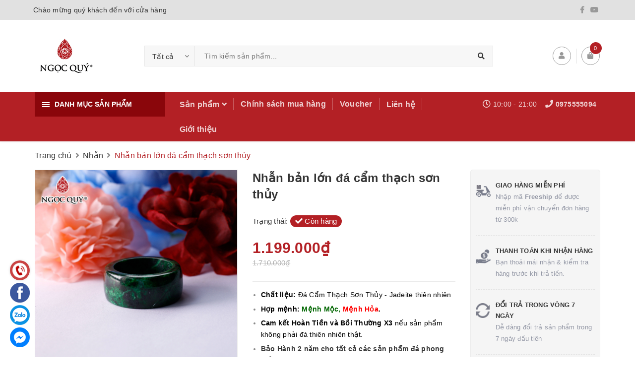

--- FILE ---
content_type: text/css
request_url: https://bizweb.dktcdn.net/100/442/974/themes/844234/assets/style-theme.scss.css?1761106572356
body_size: 9420
content:
.section>.container>.section-title>h2{padding:0;margin:0;margin-bottom:15px;position:relative;display:block;line-height:normal}@media (min-width: 768px){.section>.container>.section-title>h2:before,.section>.container>.section-title>h2:after{content:"";height:2px;width:50%;background:#8a060b;top:50%;z-index:-1;position:absolute}.section>.container>.section-title>h2:before{left:0}.section>.container>.section-title>h2:after{right:0}}@media (max-width: 767px){.section>.container>.section-title>h2{margin-bottom:10px}}.section>.container>.section-title>h2 a,.section>.container>.section-title>h2 span{display:inline-block;border-radius:20px;background:#b32025;padding:10.5px 20px;margin:0;font-size:16px;color:#FFF;font-weight:600;text-transform:uppercase}@media (max-width: 767px){.section>.container>.section-title>h2 a,.section>.container>.section-title>h2 span{border-radius:5px;font-size:14px}}.section>.container>.section-title>p{font-style:italic;color:#333333}.product-box{border:1px #ebebeb solid;border-radius:15px;overflow:hidden;margin-bottom:30px}@media (max-width: 767px){.product-box{margin-bottom:15px}}@media (max-width: 575px){.product-box{border-radius:10px}}.product-mini-item{padding:15px 0}.product-mini-item .product-img{border:1px #ebebeb solid}.product-mini-item .product-info h3{font-weight:600}@media (max-width: 767px){.products-view-grid>.row{margin-right:-7.5px;margin-left:-7.5px}.products-view-grid>.row>div{padding-right:7.5px;padding-left:7.5px}}.product-box-theme{border-radius:0px;transition:opacity 0.3s, transform 0.3s, background-color 0.3s;background-color:#fff}.product-box-theme .wishlist_area{position:absolute;top:10px;right:10px;opacity:0;transition:opacity .5s, transform .3s, max-height .6s, filter .6s}.product-box-theme .wishlist_area a{color:silver;cursor:pointer;font-weight:bolder;transition:transform .3s, border .5s, background .2s, box-shadow .3s, opacity .3s, color .3s;text-rendering:optimizeLegibility;box-sizing:border-box;border:2px solid currentColor;background-color:transparent;object-fit:cover;border-radius:50%;padding:0px 11px;line-height:40px;margin:0}.product-box-theme .wishlist_area a:hover{border:2px solid #b32025;color:#FFF}.product-box-theme .quickview_area{position:absolute;bottom:0px;width:100%;opacity:0;transform:translateY(100%) translateZ(0);transition:opacity .5s, transform .3s, max-height .6s, filter .6s}.product-box-theme .quickview_area a{display:block;border-radius:0px;border:none;line-height:40px;text-transform:uppercase;font-weight:600;color:#f1f1f1;background:#b32025}.product-box-theme .quickview_area a:hover{color:#fff}.product-box-theme .price-box{margin-top:5px;margin-bottom:10px}@media (max-width: 480px){.product-box-theme .price-box{height:52px}.product-box-theme .price-box .old-price{display:block}.product-box-theme .price-box .old-price .product-price-old{margin:0}}.product-box-theme .btn{font-weight:600;border:2px solid #b32025;line-height:36px;background:#fff;color:#b32025}.product-box-theme .btn:hover{background:#b32025;color:#FFF}.product-box-theme .product-info{text-align:center}.product-box-theme:hover .wishlist_area{opacity:1}.product-box-theme:hover .quickview_area{opacity:1;transform:translateY(0) translateZ(0)}.section_collection_tab ul.tabs.tabs-title{right:auto;position:initial}.section_collection_tab .product-box-theme{border:1px solid #ebebeb}@media (min-width: 768px){.section_collection_tab .product-box-theme .product-info{text-align:right}}@media (max-width: 768px){.section_collection_tab .product-box-theme{magrin-bottom:15px}}.section_collection_tab .product-box-theme .quickview_area{width:auto;left:0% !important;bottom:calc(0%) !important;transform:translateY(50%) translateX(-50%) translateZ(0);-webkit-transition:width .35s ease-in-out;transition:width .35s ease-in-out}.section_collection_tab .product-box-theme .quickview_area a{padding:0 13px !important}.section_collection_tab .product-box-theme:hover .quickview_area{bottom:calc(50%) !important;left:50% !important;transform:translateY(50%) translateX(-50%) translateZ(0)}@media (min-width: 1200px){.section_collection_tab .tab-content .products>.row>div:nth-child(3n+1){clear:left}}@media (max-width: 1199px){.section_collection_tab .tab-content .products>.row>div:nth-child(2n+1){clear:left}}@media (max-width: 767px){.section_collection_tab .tab-content .products>.row>div{padding-right:7.5px;padding-left:7.5px}}@media (min-width: 1200px){.section_collection_tab .tab-content .products.row>div:nth-child(3n+1){clear:left}}@media (max-width: 1199px){.section_collection_tab .tab-content .products.row>div:nth-child(2n+1){clear:left}}@media (max-width: 767px){.section_collection_tab .tab-content .products.row>div{padding-right:7.5px;padding-left:7.5px}}@media (min-width: 768px){.section_collection_tab .product-box-theme form{display:table;width:100%;min-height:158px}.section_collection_tab .product-box-theme .product-thumbnail{direction:ltr;display:table-cell;vertical-align:middle;width:50%}.section_collection_tab .product-box-theme .product-thumbnail.flexbox-grid>a{height:166px}.section_collection_tab .product-box-theme .product-info{direction:ltr;display:table-cell;vertical-align:middle;padding-left:1.5em;padding-right:1.5em}}.section_collection_tab_sidebar .sidebar{margin:10px 0px}.section_collection_tab_sidebar .sidebar h2{display:block;border-radius:0px !important;padding:9px 15px !important}.section_collection_tab_sidebar .sidebar .banner img{width:100%}@media (min-width: 768px) and (max-width: 991px){.section_collection_tab_sidebar .sidebar{display:table}.section_collection_tab_sidebar .sidebar>h2{display:table-caption;margin:0px 15px !important}.section_collection_tab_sidebar .sidebar ul.tabs.tabs-title{display:table-cell}.section_collection_tab_sidebar .sidebar>div{display:table-cell;width:32%}}@media (min-width: 768px){.section_collection_tab_sidebar ul.tabs.tabs-title{right:auto;position:initial;border:1px #ebebeb solid;display:block;text-align:left}.section_collection_tab_sidebar ul.tabs.tabs-title li{display:block;margin:0 20px !important;border-top:1px solid #ececec}.section_collection_tab_sidebar ul.tabs.tabs-title li:first-child{border-top:none}.section_collection_tab_sidebar ul.tabs.tabs-title li:before{content:none !important}}.section_collection_tab_sidebar .product-box-theme{width:100%;float:left;margin-top:10px;margin-bottom:10px;border:1px solid #ebebeb}.section_collection_tab_sidebar .product-box-theme .product-info{padding:10px 10px}.breadcrumb li>a>span{color:#333333}.products-view-list .product-box{padding:0;margin-bottom:30px}.products-view-list .product-box .product-thumbnail{border-radius:15px}@media (max-width: 575px){.products-view-list .product-box .product-thumbnail{border-radius:10px}}.products-view-list .product-box .product-info{margin:15px}@media (min-width: 768px){.products-view-list .product-box .product-info{width:calc(100% / 3 * 2 - 45px);margin:15px;margin-left:30px}}.pagination{float:none}.pagination .page-link{border-radius:35px !important;line-height:35px;width:35px;height:35px}.btn{border-radius:5px}.form-group .form-control{min-height:40px;background-color:#FFFFFF;border-radius:5px !important;border:1px #ebebeb solid !important}header.header{box-shadow:0px 0px 5px 0px rgba(84,84,84,0.15)}.header-content{padding:20px 0}@media (min-width: 1200px){.header-content{padding:30px 0}}.header-content .header-content-search{flex-grow:1;margin:0px 100px}@media (max-width: 1199px){.header-content .header-content-search{margin:0px 10px}}.header-content .header-content-search .header_search .input-group{display:flex;border:1px solid rgba(0,0,0,0.09)}.header-content .header-content-search .header_search .input-group .input-group-field{flex-grow:1;width:auto;background:rgba(0,0,0,0.03)}.header-content .header-content-search .header_search .input-group .collection-selector{position:relative}.header-content .header-content-search .header_search .input-group .collection-selector .search_text{max-width:400px;padding:0px 30px 0px 15px;background-color:rgba(0,0,0,0.03);background-repeat:no-repeat;background-position:right 10px center;background-image:url(//bizweb.dktcdn.net/100/442/974/themes/844234/assets/ico-select.png?1756284825444) !important;border-right:1px solid rgba(0,0,0,0.09)}.header-content .header-content-medium>div{float:right !important;margin-left:10px !important;padding-left:10px !important}.header-content .header-content-medium>div:before{content:"";height:30px;position:absolute;left:0px;top:calc(50% - 15px);z-index:1;border-left:1px solid rgba(0,0,0,0.1)}.header-content .header-content-medium>div:last-child:before{content:none}.header-content .header-content-medium .top-cart-contain{padding:0;margin-left:10px}.header-content .header-content-medium .top-cart-contain .top-cart-content:after{content:'';position:absolute;top:-10px;right:10px;width:0;height:0;border-left:8px solid transparent;border-right:8px solid transparent;border-bottom:10px solid #ffffff}.header-content .header-content-medium .top-cart-contain .top-cart-content:before{content:'';position:absolute;top:-11px;right:10px;width:0;height:0;border-left:8px solid transparent;border-right:8px solid transparent;border-bottom:10px solid #dddddd}.header-content .header-content-medium .icons{background:#fff;border-radius:50%;border:1px solid #999;line-height:35px;color:#999;display:inline-block;min-width:37px}.header-content .header-content-medium .header-acount{position:relative}.header-content .header-content-medium .header-acount .drop-down{display:block;-webkit-transform:translateY(50px);-ms-transform:translateY(50px);-o-transform:translateY(50px);transform:translateY(50px);opacity:0;min-width:200px;filter:alpha(opacity=0);-webkit-transition:all 0.3s ease 0s;-o-transition:all 0.3s ease 0s;transition:all 0.3s ease 0s;visibility:hidden;position:absolute;right:0;left:auto;background:#fff;padding:0;text-align:left;box-shadow:0 0 15px -5px rgba(0,0,0,0.4);z-index:10000}.header-content .header-content-medium .header-acount .drop-down:after{content:'';position:absolute;top:-10px;right:10px;width:0;height:0;border-left:8px solid transparent;border-right:8px solid transparent;border-bottom:10px solid #ffffff}.header-content .header-content-medium .header-acount .drop-down:before{content:'';position:absolute;top:-11px;right:10px;width:0;height:0;border-left:8px solid transparent;border-right:8px solid transparent;border-bottom:10px solid #dddddd}.header-content .header-content-medium .header-acount .drop-down ul li{padding:5px 10px;border-bottom:1px solid #ededed}.header-content .header-content-medium .header-acount:hover .drop-down{display:block;top:100%;visibility:visible;opacity:1;filter:alpha(opacity=1);-webkit-transform:translateY(0);-ms-transform:translateY(0);-o-transform:translateY(0);transform:translateY(0)}.verticalmenu{border:1px solid #dadada}.verticalmenu .vertical-nav{background:#FFF}.verticalmenu .vertical-nav>.nav-item{padding-left:48px}.verticalmenu .vertical-nav>.nav-item>a.nav-link{margin-right:30px;white-space:nowrap;-o-text-overflow:ellipsis;text-overflow:ellipsis;overflow:hidden}.verticalmenu .vertical-nav .nav-item{float:none;border-top:1px solid rgba(0,0,0,0.15);position:relative}.verticalmenu .vertical-nav .nav-item .icon{position:absolute;top:5px;left:0;width:43px;height:42px;display:flex;justify-content:center;align-items:center}.verticalmenu .vertical-nav .nav-item a.nav-link{padding:14.7px 0px;margin-right:30px;border:none;font-family:"Roboto","HelveticaNeue","Helvetica Neue",sans-serif}.verticalmenu .vertical-nav .nav-item a.nav-link:hover{background:none;color:#b32025}.verticalmenu .vertical-nav .nav-item i.fa{position:absolute;top:5px;right:0;width:43px;line-height:43px;text-align:center}.verticalmenu .vertical-nav .nav-item>.dropdown-menu{left:calc(100%) !important;border:0px}.verticalmenu .vertical-nav .nav-item.active>.dropdown-menu{display:block !important;float:none}@media (min-width: 992px){.verticalmenu .vertical-nav .nav-item:first-child{border-top:0px solid rgba(0,0,0,0.15)}.verticalmenu .vertical-nav .nav-item:hover{background:#f5f5f5}.verticalmenu .vertical-nav .nav-item:after{content:"";position:absolute;top:0;right:0;width:43px;height:43px;line-height:43px;text-align:center}}.verticalmenu .vertical-nav .dropdown-menu{margin-top:0}header.header .social-icons{text-align:right}header.header .social-icons a{color:#999;font-weight:600;margin:4px}header.header .social-icons a:hover{color:#b32025}.header_search .site-header-inner{position:relative;margin-bottom:12px}.header_search .site-header-inner:before{content:" ";display:table}.header_search .site-header-inner:after{content:" ";display:table;clear:both}.header_search .site-header form{max-width:672px;width:672px;margin-bottom:10px}.header_search .site-header form input{border:1px solid #ebebeb;padding-left:103px}.header_search .site-header form button{padding:0 15px;background:#b32025;color:#fff;font-size:16px}.header_search .site-header form button fa{font-size:16px}.header_search .collection-selector{display:inline-block;min-width:100px;z-index:99;left:0;text-align:right}.header_search .search_text{height:40px;text-align:left;line-height:42px;cursor:pointer;padding:0px 35px 0px 17px;width:100%;font-size:14px;border-right:1px solid #ebebeb;white-space:nowrap;overflow:hidden;text-overflow:ellipsis;position:relative}.header_search .search_text:before{display:inline-block;width:12px;height:12px;margin-left:2px;vertical-align:middle;position:absolute;top:16px;right:12px;margin-top:-1px;background-repeat:no-repeat;background-position:center}.header_search .search_list{display:none;background:#fff;border:1px solid #ccc;background-color:#fff;position:absolute;top:100%;min-width:200px;width:auto;z-index:3;font-weight:400 !important;font-family:Roboto, sans-serif;border-radius:0;right:auto;margin-top:4px;margin-left:-2px;font-size:13px;padding:4px 0}.header_search .list_search{display:none;background:#fff;border:1px solid #ebebeb;background-color:#fff;position:absolute;top:100%;min-width:230px;width:auto;z-index:3;font-weight:400 !important;font-family:Roboto,sans-serif;border-radius:0;left:1px;margin-top:0px;margin-left:-2px;font-size:13px;padding:4px 0;max-width:320px}.header_search .list_search .search_item{text-align:left;display:block;padding-left:24px;position:relative;opacity:1;filter:alpha(opacity=100);filter:none;height:auto;line-height:normal;padding:6px 15px;cursor:pointer;white-space:nowrap;-o-text-overflow:ellipsis;text-overflow:ellipsis;overflow:hidden}.header_search .liner_search{width:100%;height:1px;background:#efefef;margin:8px 0px}.header_search .list_search .search_item.active,.header_search .list_search .search_item:hover{background-color:#b32025;color:#fff !important}.policy .item-policy{margin:15px 5px}@media (max-width: 991px){.policy .item-policy{margin-bottom:0px}}.policy .item-policy>a{margin-right:15px}.policy .item-policy .info a{font-weight:bold;font-size:15px}.policy .item-policy .info p{margin:0}.top-cart-contain{width:auto}.top-cart-contain .mini-cart{width:auto}@media (min-width: 1200px){.top-cart-contain .mini-cart .heading-cart>a{display:inline-block;padding:0px 10.4px;background:#fff;border-radius:50%;border:1px solid #999;line-height:35px;color:#999}}.top-cart-contain .mini-cart .heading-cart>a .icon.f-left.relative{height:auto;margin-right:0px;line-height:35px;display:inline-block}@media (max-width: 1199px){.top-cart-contain .mini-cart .heading-cart>a .icon.f-left.relative .fa{font-size:24px}}.top-cart-contain .mini-cart .heading-cart .cartCount{right:-15px;top:-10px;background:#b32025}.top-cart-contain .mini-cart .right-content{line-height:normal;white-space:normal;display:inline-block}.top-cart-contain .mini-cart .right-content .label{display:inline-block;padding:0;color:#FFF}header nav{padding:0;background:#b32025;box-shadow:none}header nav .nav-menu-main{position:initial}header nav ul.nav-dt .nav-item{float:left}header nav ul.nav-dt .nav-item>a{padding:15.5px 14px;font-weight:600;line-height:normal;font-size:16px;color:rgba(255,255,255,0.8);position:relative}header nav ul.nav-dt .nav-item>a:after{content:'';position:absolute;right:0;top:12px;height:25px;width:1px;background:rgba(255,255,255,0.3)}header nav ul.nav-dt .nav-item:hover>a{color:#FFF}header nav ul.nav-dt .nav-item:hover>.mega-content,header nav ul.nav-dt .nav-item:hover .dropdown-menu{box-shadow:0 0 15px -5px rgba(0,0,0,0.4)}header nav ul.nav-dt .nav-item.active>a{color:#FFF}@media (max-width: 1199px){header nav ul.nav-dt .nav>.nav-item>a{padding:15.5px 15px;line-height:30px}}@media (max-width: 767px){header nav .vertical-menu-home{padding:0}}header nav .header-contact ul li{font-size:14px;color:rgba(255,255,255,0.8);overflow:hidden;line-height:17px;white-space:nowrap;-o-text-overflow:ellipsis;text-overflow:ellipsis;margin:16px 0px;padding:0 8px;border-left:1px solid rgba(255,255,255,0.2)}header nav .header-contact ul li a{font-weight:700;color:rgba(255,255,255,0.8)}header nav .header-contact ul li i{font-size:16px}header nav .header-contact ul li:hover{-webkit-animation:marquee 12s linear infinite;animation:marquee 12s linear infinite}header nav .header-contact ul li:hover a{color:#fff}header nav .header-contact ul li:first-child{border:none}.menu-search .header_search{padding:10px 0;position:relative}.menu-search .header_search .search-text{border-radius:15px;height:30px;background:#FFF}.menu-search .header_search .input-group-btn .btn{height:30px;line-height:30px}footer.footer{background:#333333}@media (max-width: 1199px){.footer-inner>.container>.row>div:nth-child(3){clear:left}}.footer-widget{color:#FFF}footer .list-menu li{color:#FFF}footer .list-menu a{color:#FFF}footer .list-menu a:hover{color:#b32025}.list-menu-footer li{display:inline-block;padding:0px 10px}.list-menu-footer li a{color:#FFF;font-weight:normal}.list-menu-footer li a:hover{color:#8a060b}footer .copyright{background:rgba(0,0,0,0.2);color:#FFF;border:none}footer .copyright a{color:#FFF}footer .copyright a:hover{color:#8a060b}footer .copyright b{color:#FFF}footer .list-menu.list-blogs li{padding-left:16px}footer .list-menu.list-blogs li:before{width:8px;height:8px;border-radius:5px;background:#FFF;top:12px}footer .list-menu.list-blogs li:hover:before{background:#8a060b}footer .site-footer h3{padding:10px 0}.details-product .details-pro .form-detail-action button.btn{border-radius:5px}.details-product .details-pro .custom-btn-number{border-radius:5px}.details-product .details-pro .custom-btn-number .qtyminus{height:44px;line-height:44px;background:#f9f9f9;border-right:1px solid #ebebeb;border-radius:5px 0px 0px 5px}.details-product .details-pro .custom-btn-number .qtyminus:hover{background:#f1f1f1}.details-product .details-pro .custom-btn-number #qty{height:44px;border-radius:5px !important}.details-product .details-pro .custom-btn-number .qtyplus{height:44px;line-height:44px;background:#f9f9f9;border-left:1px solid #ebebeb;border-radius:0px 5px 5px 0px}.details-product .details-pro .custom-btn-number .qtyplus:hover{background:#f1f1f1}.details-product .details-pro .box-variant .form-group .selector-wrapper select{width:100%;border-radius:5px}.details-product .social-media a{margin:0px 5px;color:#999}.details-product .social-media label{display:inline-block}.product-tab>ul{border:none;border-bottom:1px solid #b32025}@media (min-width: 481px){.product-tab>ul{margin-bottom:10px}}.product-tab .tab-link{border:none;border-radius:0px;margin-right:10px}@media (max-width: 480px){.product-tab .tab-link{margin-right:0px;margin-bottom:10px;border:1px solid #e1e1e1}}.product-tab .tab-link h3{margin:8px 0;font-weight:700;color:rgba(102,102,102,0.85)}.product-tab .tab-link h3:hover{color:#111}.product-tab .tab-link.current{background:#b32025}.product-tab .tab-link.current h3{color:#FFFFFF}.product-tab .tab-link.current h3:before{content:none}.product-tab .tab-content.current{padding:0px;border:0px solid #ebebeb;min-height:100px;border-radius:5px}.aside-product.aside-vanchuyen{padding:15px 0px 0px 0px}.featured-product>.container>div{border-top:1px solid #ececec}.featured-product .title h2{text-transform:uppercase;line-height:1.2;font-weight:700;font-size:1.25em}.bizweb-product-reviews-form{min-width:250px !important}.sortPagiBar #sort-by>ul>li{padding:0 10px;line-height:30px}.sortPagiBar .view-mode b{background:none}.sortPagiBar .view-mode b.active{color:#8a060b}.kv-title-head{margin-bottom:15px}@media (min-width: 768px){.kv-title-head{margin-bottom:-33px;margin-right:230px}}.blog-list .loop-blog .name-right h3{line-height:18px;margin-bottom:7px;margin-top:0px}.blog-item{margin-bottom:30px}.blog-item .blog-item-thumbnail{overflow:hidden;text-align:center;position:relative}.blog-item .blog-item-thumbnail .post-time{position:absolute;top:15px;left:15px;border-radius:50%;width:45px;height:45px;text-align:center;background-color:#b32025;font-weight:600;line-height:16px}.blog-item .blog-item-thumbnail .post-time .ngay{color:#FFF;font-size:18px;margin-top:6px;display:inline-block}.blog-item .blog-item-thumbnail .post-time .thang{color:#FFF;font-size:14px}.blog-item .blog-item-info .is-divider{height:3px;display:block;background-color:rgba(0,0,0,0.1);margin:1em 0 1em;width:100%;max-width:30px;margin-top:.5em;margin-bottom:.5em;height:2px}.article-wraper .form-group .form-control{border-radius:0px !important;background:none;border:1px #ebebeb solid !important}.section_list_blog .blog-list .loop-blog{min-height:66px;overflow:hidden;padding:16px 0px}.section_list_blog .blog-list .loop-blog:first-child{padding-top:0px}.section_list_blog .blog-list .loop-blog:last-child{padding-bottom:0px}.section_list_blog .blog-list .loop-blog .name-right h3{margin:0;overflow:hidden;text-overflow:ellipsis;display:-webkit-box;max-height:41.6px;-webkit-line-clamp:2;-webkit-box-orient:vertical}.section_list_blog .blog-list .loop-blog .thumb-left{width:93.5px;max-width:93.5px}.section_list_blog .blog-list .loop-blog .thumb-left>a{justify-content:center;display:flex;height:70px}.section_list_blog .blog-list .loop-blog .thumb-left img{max-width:100%;width:auto;max-height:100%}@media (min-width: 992px){.blog-list{max-height:380px;overflow:auto}.blog-list::-webkit-scrollbar-track{-webkit-box-shadow:inset 0 0 6px rgba(0,0,0,0.3);background-color:#F5F5F5}.blog-list::-webkit-scrollbar{width:4px;background-color:#F5F5F5}.blog-list::-webkit-scrollbar-thumb{background-color:#000000;border:2px solid #e1e1e1}.left .left-content .col-md-3{border-left:1px solid #e1e1e1}}@media (min-width: 768px){.blog-main>.row>.col-sm-6:nth-child(2n+1){clear:left}}.social-media label{display:inline-block}.is-divider{height:3px;display:block;background-color:rgba(0,0,0,0.1);margin:1em 0 1em;width:100%;max-width:30px;margin-top:.5em;margin-bottom:.5em;height:2px}.blogs_name{font-size:14px;font-weight:600}.blogs_name a{color:#303030}.home-slider .owl-item{text-align:center}.home-slider .owl-item img{display:inline-block;width:100%}@media (min-width: 1200px){.home-slider .owl-item .item{height:380px;display:flex;align-items:center;background-color:#f4f4f4}}.home-slider .owl-dots{bottom:0;position:absolute}@media (min-width: 1200px){.wrap-slider-section{padding:0}}@media (max-width: 991px){.wrap-slider-section{margin-top:0 !important}}@media (max-width: 767px){.wrap-slider-section{padding:0}}.banner-slider.owl-carousel .owl-item img{width:100%;border-radius:15px}@media (max-width: 575px){.banner-slider.owl-carousel .owl-item img{border-radius:10px}}.section .collection-main .section-title{text-align:left}.section .collection-main .section-title h2{border-radius:20px;background:#b32025;padding:9px 20px;margin:0;font-size:16px;color:#FFF;font-weight:600;text-transform:uppercase}.section .collection-main .section-title h2 span{background:none}@media (max-width: 767px){.section .collection-main .section-title{text-align:center;margin-bottom:5px}.section .collection-main .section-title h2{border-radius:5px;font-size:14px}}.section-collection ul.tabs.tabs-title{border-bottom:1px #ebebeb solid}@media (max-width: 767px){.section-collection ul.tabs.tabs-title{border-bottom:none;position:relative;display:block;text-align:center;margin-bottom:15px}}.section_collection_tab_sidebar ul.tabs.tabs-title{background:#FFF}.section-collection ul.tabs.tabs-title li{font-size:14px;padding:0px;margin:0px 15px;color:#333;line-height:normal}.section-collection ul.tabs.tabs-title li span{margin:10.6px 0;display:inline-block}@media (max-width: 991px){.section-collection ul.tabs.tabs-title li{margin:0px 10px}}.section-collection ul.tabs.tabs-title li:first-child{margin-left:0}.section-collection ul.tabs.tabs-title li:last-child{margin-right:0}.section-collection ul.tabs.tabs-title li:last-child.current:before{left:50%}.section-collection ul.tabs.tabs-title li.current{color:#b32025;font-weight:600}.section-collection ul.tabs.tabs-title li.current:before{bottom:0px;width:calc(100%) !important}@media (max-width: 767px){.section-collection ul.tabs.tabs-title li.current:before{content:none}}.section-collection ul.tabs.tabs-title li:after{content:none}@media (max-width: 767px){.section-collection ul.tabs.tabs-title li{margin:0px 5px}.section-collection ul.tabs.tabs-title li.next,.section-collection ul.tabs.tabs-title li.prev{width:40px}.section-collection ul.tabs.tabs-title li.next i.fa,.section-collection ul.tabs.tabs-title li.prev i.fa{border:1px #ebebeb solid;border-radius:3px;width:16px}}.banner-image-col-tab .item a{overflow:hidden;display:block;text-align:center}.banner-image-col-tab .item a img{border-radius:15px}@media (max-width: 575px){.banner-image-col-tab .item a img{border-radius:10px}}.section_blog .section-title{text-align:left}.section_blog .section-title h2{border-bottom:1px solid #b32025}.section_blog .section-title h2:before{display:none}.section_blog .section-title h2:after{display:none}.section_blog .section-title h2 a{display:inline-block;background:#b32025;border-radius:0px !important;font-size:14px;text-transform:uppercase;padding:10px 15px 6px;color:#fff;margin-bottom:0;font-weight:600;border-bottom:2px solid #8a060b}.section_blog .blog-item{border-radius:0px;border:none}.section_blog .blog-item .blog-item-thumbnail{overflow:hidden;padding:0;border-radius:0px}.section_blog .blog-item .blog-item-thumbnail img{display:inline-block}.section_blog .blog-item .blog-item-info .blog-item-name{overflow:hidden;display:-webkit-box;-webkit-line-clamp:2;-webkit-box-orient:vertical;height:42px}.section_blog .blog-item .blog-item-info .blog-item-summary{margin-bottom:10px;color:#333333}@media (max-width: 480px){.section_blog .blog-item .blog-item-info .blog-item-summary{overflow:hidden;display:-webkit-box;-webkit-line-clamp:5;-webkit-box-orient:vertical;height:100px}}.section_blog .blog-item .blog-item-info .btn{color:#b32025;height:35px;line-height:30px;border-radius:5px;border:2px solid #b32025;font-weight:600;background:#FFF}.section_blog .blog-item .blog-item-info .btn:hover{background:#b32025;color:#FFF}.section_testimonial{background-size:cover;background-position:center;background-repeat:no-repeat;padding:80px 0;position:relative}.section_testimonial .testimonial-item{color:#FFF}.section_testimonial .testimonial-item p{font-style:italic !important;font-size:1.3em;margin:20px 0}.section_testimonial .testimonial-item .name{font-size:14px;color:#FFF}.section_testimonial .testimonial-item .image-avata{display:inline-block;border-radius:50%;overflow:hidden}.section_testimonial:before{content:"";background-color:rgba(0,0,0,0.4);position:absolute;top:0;bottom:0;height:100%;left:-1px;right:-1px;transition:transform .3s, opacity .6s;pointer-events:none}.section-brand .owl-carousel{z-index:0}.section-brand .brand-item{text-align:center}.section-brand .brand-item img{display:inline-block}.section_collection_3_col .container>.d-md-flex{margin-left:-15px;margin-right:-15px}.section_collection_3_col .container>.d-md-flex .area-col{padding-right:15px;padding-left:15px}@media (min-width: 768px){.section_collection_3_col .container>.d-md-flex .area-col{flex:0 0 33.33333%;max-width:0 0 33.33333%}}.section_collection_3_col .container>.d-md-flex .area-col .aside-title .title-head{border-bottom:1px solid #b32025}.section_collection_3_col .container>.d-md-flex .area-col .aside-title .title-head a{display:inline-block;background:#b32025;font-size:14px;text-transform:uppercase;padding:10px 15px 6px;color:#fff;margin-bottom:0;font-weight:600;border-bottom:2px solid #8a060b}.section_collection_3_col .container>.d-md-flex .area-col .product-mini-item:last-child{border:none}.section_collection_3_col .container>.d-md-flex .area-col .product-mini-item .product-price{font-weight:600}.section_collection_3_col .container>.d-md-flex .area-col .product-mini-item .product-info h3 a{font-weight:normal}.aside-item{margin-bottom:30px}.aside-item .aside-title{background:#b32025;padding:6px 15px;margin:0}.aside-item .aside-title h2{font-size:17px;color:#FFF;font-weight:600;text-transform:uppercase;background:none}.aside-item .aside-title h2 a{color:#FFF}.aside-item .aside-content{margin:0}.aside-item .aside-content .nav-category>ul.nav>.nav-item>a.nav-link{padding:8.5px 20px 8.5px 0px;white-space:nowrap;overflow:hidden;text-overflow:ellipsis}.aside-item .aside-content .nav-category .nav-item{padding:0px}.aside-item .aside-content .nav-category .nav-item a.nav-link{padding:8.5px 0px 8.5px 0px;padding-right:20px;font-size:14px;line-height:24px;border-top:1px #ebebeb solid}.aside-item .aside-content .nav-category .nav-item .fa{top:11px}.aside-item .aside-content .nav-category .nav-item .fa.fa-arrow-circle-right{left:0;top:11px;display:none}.aside-item .aside-content .nav-category .nav-item:hover{color:#b32025}.aside-item .aside-content .nav-category .nav-item:hover>a{color:#b32025;background:none}.aside-filter .field-search{display:inline-table;border:1px #ebebeb solid;margin-top:15px}.aside-filter .field-search input.form-control{background-color:#FFFFFF;min-height:35px;height:35px;padding:0px 15px;border:none !important}.aside-filter .field-search .btn{border-radius:0px;min-height:35px;height:35px;line-height:35px}.aside-filter .field-search .btn:hover{background:none}.menu-offcanvas{border-right:1px solid #ebebeb;background-color:#ffffff}#nav-mobile .h3{color:#333}#nav-mobile a{color:#333;border-color:#ebebeb;line-height:30px}header nav ul.nav-dt .nav-item.active>a{color:#8a060b !important}@media (min-width: 992px){header nav ul.nav-dt .nav-item.active>a{color:#FFFFFF !important}}#nav-mobile .nav-link>.fa{right:0px;top:calc(50% - 15px) !important;margin-right:0px;line-height:30px}header nav ul.nav-dt .nav-item:hover>a{background:none !important}@media (min-width: 992px){header nav ul.nav-dt .nav-item:hover>a{color:#FFFFFF !important}}@media (min-width: 768px){.search-main .form-signup .form-group input.form-control{border-radius:5px 0px 0px 5px !important}.search-main .form-signup .form-group button{border-radius:0px 5px 5px 0px}}.main-container .col-main .cart .cart-tbody .item-cart div>div{display:none !important}.main-container .col-main .cart .cart-tbody .item-cart div .input_qty_pr{display:block !important}#quickview .selector-wrapper{margin-bottom:15px}#section-verticalmenu{z-index:52}.bg-vertical{display:block}.bg-vertical.fixed{display:block;position:fixed;width:100%;height:100%;top:0;left:0;z-index:51}@media (max-width: 991px){.header-nav .vertical-menu-home{padding:0}}@media (max-width: 767px){.header-nav .vertical-menu-home{padding:0 15px}}.float-vertical .block_content{display:none}.float-vertical.active-desk .block_content{display:block}@media (min-width: 1025px){.float-vertical.active-desk .block_content{min-height:496px;background-color:#fff}}@media (max-width: 1024px) and (min-width: 992px){.float-vertical.active-desk .block_content{min-height:405px;background-color:#fff}}@media (max-width: 991px){.float-vertical.active-desk .block_content{display:none}}@media (min-width: 992px){.float-vertical.active-desk .float-vertical-button{pointer-events:none}}.float-vertical.active .block_content{display:block;position:absolute;width:100%;z-index:99}@media (max-width: 991px){.float-vertical.active .block_content{border:none}}@media (max-width: 991px){.float-vertical.active.active-desk{display:block}}.float-vertical.active.active-desk .block_content{position:static}@media (max-width: 991px){.float-vertical.active.active-desk .block_content{position:relative}}.float-vertical.active .verticalMenu-toggle{top:12px;background:transparent}.float-vertical.active .verticalMenu-toggle:after{display:none}.float-vertical.active .verticalMenu-toggle:before{font-family:FontAwesome;content:"\f00d";background:transparent}#section-verticalmenu{position:relative}#section-verticalmenu .float-vertical-button{cursor:pointer;margin:0;padding:15px;font-size:14px;text-transform:uppercase;background:#8a060b;color:#fff;font-weight:600;line-height:20px}@media (max-width: 991px){#section-verticalmenu .float-vertical-button{background:#b32025}}@media (min-width: 768px) and (max-width: 991px){#section-verticalmenu .float-vertical-button{padding:15px 0px}}#section-verticalmenu .float-vertical-button .verticalMenu-text{padding-left:25px}#verticalmenu .nav-verticalmenu{float:none}@media (max-width: 991px){#verticalmenu .nav-verticalmenu{border-bottom:1px solid #eaeaea}}.verticalMenu-toggle,.verticalMenu-toggle:before,.verticalMenu-toggle:after{background:#fff;content:"";display:block;height:2px;position:absolute;-webkit-transform:rotate(0);transform:rotate(0);width:15px}.verticalMenu-toggle{top:25px}.verticalMenu-toggle:before{top:4px}.verticalMenu-toggle:after{bottom:4px}.vermenu-icon{background-repeat:no-repeat;display:inline-block;width:23px;height:23px;float:left}#search_suggestion{padding:0 0 10px 0;color:#555;position:absolute;top:0;z-index:9999;width:100%;min-width:226px;max-width:100%;background-color:#f8f8f8;display:none;box-shadow:5px 10px 20px rgba(0,0,0,0.15)}@media (max-width: 992px){#search_suggestion{width:100% !important}}#search_suggestion h3{margin:0;font-size:14px;font-weight:500;background-color:#eee;padding:5px}#search_suggestion ul{padding:0}#search_suggestion ul li{background-color:#fff;padding:5px;font-size:14px}#search_suggestion ul li a{color:#787878;display:block;overflow:hidden}#search_suggestion ul li .item_image{text-align:center;float:left;width:100px;margin-right:5px}@media (max-width: 480px){#search_suggestion ul li .item_image{width:60px}}#search_suggestion ul li .item_image img{max-width:100%}#search_suggestion ul li .item_detail{overflow:hidden}@media (max-width: 480px){#search_suggestion ul li .item_title{overflow:hidden;text-overflow:ellipsis;white-space:nowrap}}#search_suggestion ul li .item_title h4{text-transform:none;font-size:13px;font-weight:500;margin-bottom:0;margin-top:0}@media (max-width: 480px){#search_suggestion ul li .item_title h4{font-size:12px;display:initial}}#search_suggestion ul li .item_price ins{font-weight:500;text-decoration:none;display:inline-block;margin-right:5px;font-size:13px;color:#d0021b}@media (max-width: 480px){#search_suggestion ul li .item_price ins{font-size:12px}}#search_suggestion ul li .item_price del{color:#666;font-size:12px}@media (max-width: 480px){#search_suggestion ul li .item_price del{font-size:11px}}#search_top{max-height:400px;overflow-y:auto}#search_top::-webkit-scrollbar-track{-webkit-box-shadow:inset 0 0 2px rgba(0,0,0,0.3);-moz-box-shadow:inset 0 0 2px rgba(0,0,0,0.3);border-radius:5px;background-color:#F5F5F5}#search_top::-webkit-scrollbar{width:5px;background-color:#F5F5F5}#search_top::-webkit-scrollbar-thumb{border-radius:5px;-webkit-box-shadow:inset 0 0 2px rgba(0,0,0,0.3);-moz-box-shadow:inset 0 0 2px rgba(0,0,0,0.3);background-color:#e5e5e5}#search_bottom{text-align:center;padding-top:10px}#search_bottom a{color:#444;text-decoration:underline;font-weight:500}#search_bottom a span{color:#ff0000}.aside-vetical-menu .aside-content>.nav-category>ul>.nav-item{display:none}.aside-vetical-menu .aside-content>.nav-category>ul>.nav-item.xemthem{display:block}.aside-vetical-menu .aside-content>.nav-category>ul>.nav-item.thugon{display:none}@media (min-width: 992px){.aside-vetical-menu .aside-content>.nav-category>ul>.nav-item:nth-child(1),.aside-vetical-menu .aside-content>.nav-category>ul>.nav-item:nth-child(2),.aside-vetical-menu .aside-content>.nav-category>ul>.nav-item:nth-child(3),.aside-vetical-menu .aside-content>.nav-category>ul>.nav-item:nth-child(4),.aside-vetical-menu .aside-content>.nav-category>ul>.nav-item:nth-child(5),.aside-vetical-menu .aside-content>.nav-category>ul>.nav-item:nth-child(6),.aside-vetical-menu .aside-content>.nav-category>ul>.nav-item:nth-child(7),.aside-vetical-menu .aside-content>.nav-category>ul>.nav-item:nth-child(8){display:block !important}}@media (min-width: 992px){.aside-vetical-menu .aside-content .nav-category .nav-item .fa.fa-angle-down:before{content:"\f105"}.aside-vetical-menu .aside-content .nav-item>.dropdown-menu{position:absolute;left:calc(100% + 15px);top:0;padding:0px;min-width:230px;border-radius:0;box-shadow:0 0 15px -5px rgba(0,0,0,0.4)}.aside-vetical-menu .aside-content .nav-item>.dropdown-menu:after{position:absolute;content:"";background:none;width:15px;height:50px;top:0;right:100%}.aside-vetical-menu .aside-content .nav-item>.dropdown-menu a.nav-link{padding:11.5px 15px;padding-right:30px}.aside-vetical-menu .aside-content .nav-item>.dropdown-menu .nav-item:first-child a.nav-link{border:none}.aside-vetical-menu .aside-content .nav-item.active>.dropdown-menu,.aside-vetical-menu .aside-content .nav-item:hover>.dropdown-menu{display:block}.aside-vetical-menu .dropdown-menu>.active>a,.aside-vetical-menu .dropdown-menu>.active>a:focus,.aside-vetical-menu .dropdown-menu>.active>a:hover{color:#b32025}}@media (max-width: 991px){.aside-vetical-menu .aside-content>.nav-category>ul>.nav-item{display:block !important}.aside-vetical-menu .dropdown-menu>.active>a,.aside-vetical-menu .dropdown-menu>.active>a:focus,.aside-vetical-menu .dropdown-menu>.active>a:hover{color:#333}}ul.no-bullets{list-style:none;padding-left:0;margin-bottom:25px}.scroll_menu{position:fixed;left:20px;top:50%;transform:translateY(-50%);z-index:10;opacity:0;visibility:hidden;transition:opacity 0.5s ease, visibility 0.5s ease}.scroll_menu.visible{opacity:1;visibility:visible}.scroll_menu ul{margin:0}.scroll_menu .nav-stacked>li,.scroll_menu .nav-stacked>li+li{margin:0 0 0 -30px;width:54px;transition:all 0.4s;border:1px solid #e0e0e0;background:#fff}.scroll_menu .nav-stacked>li+li{border-top-color:transparent}.scroll_menu li a{width:100%;padding:5px 0 5px 20px;display:block;border-radius:0;position:relative}.scroll_menu li a img{width:24px}.scroll_menu li a span{position:absolute;left:105%;white-space:nowrap;padding:0 10px;line-height:26px;height:26px;font-size:11px;text-align:center;visibility:hidden;transition:visibility 0.3s ease, opacity 0.5s ease}.scroll_menu li a span::before{content:'';width:10px;height:10px;display:block;position:absolute;top:8px;left:-5px;transform:rotate(45deg)}span.scroll_tooltip_1::before{background-color:#8a060b}span.scroll_tooltip_2::before{background-color:#D84040}span.scroll_tooltip_3::before{background-color:#6F993E}span.scroll_tooltip_4::before{background-color:#8BC34A}span.scroll_tooltip_5::before{background-color:#607D8B}span.scroll_tooltip_6::before{background-color:#FFAB40}span.scroll_tooltip_7::before{background-color:#3F51B5}span.scroll_tooltip_8::before{background-color:#FF4081}.scroll_menu .nav li:hover a span{visibility:visible}.scroll_menu .nav>li>a:hover,.scroll_menu .nav>li>a:focus,.scroll_menu .nav-pills>li.active>a,.scroll_menu .nav-pills>li.active>a:hover,.scroll_menu .nav-pills>li.active>a:focus{background-color:transparent}.owl-carousel .owl-dots .owl-dot{width:12px;height:20px}.owl-carousel .owl-dots .owl-dot span{width:12px;height:12px;display:inline-block;border:3px solid #9c9c9c;border-radius:50%}.owl-carousel .owl-dots .owl-dot.active span{border-color:#FFF;border-width:3px}.section_collection_tab_sidebar .alert.alert-warning.fade.in.green-alert{margin-top:10px}.fw.bg-warning.padding-15.noproduct{margin-top:10px}.slick-slider{margin:0 -15px}.slick-slider .item{padding:0 15px;outline:none !important}@media (max-width: 767px){.slick-slider .item{padding-right:7.5px;padding-left:7.5px}.slick-slider{margin-right:-7.5px;margin-left:-7.5px}}
